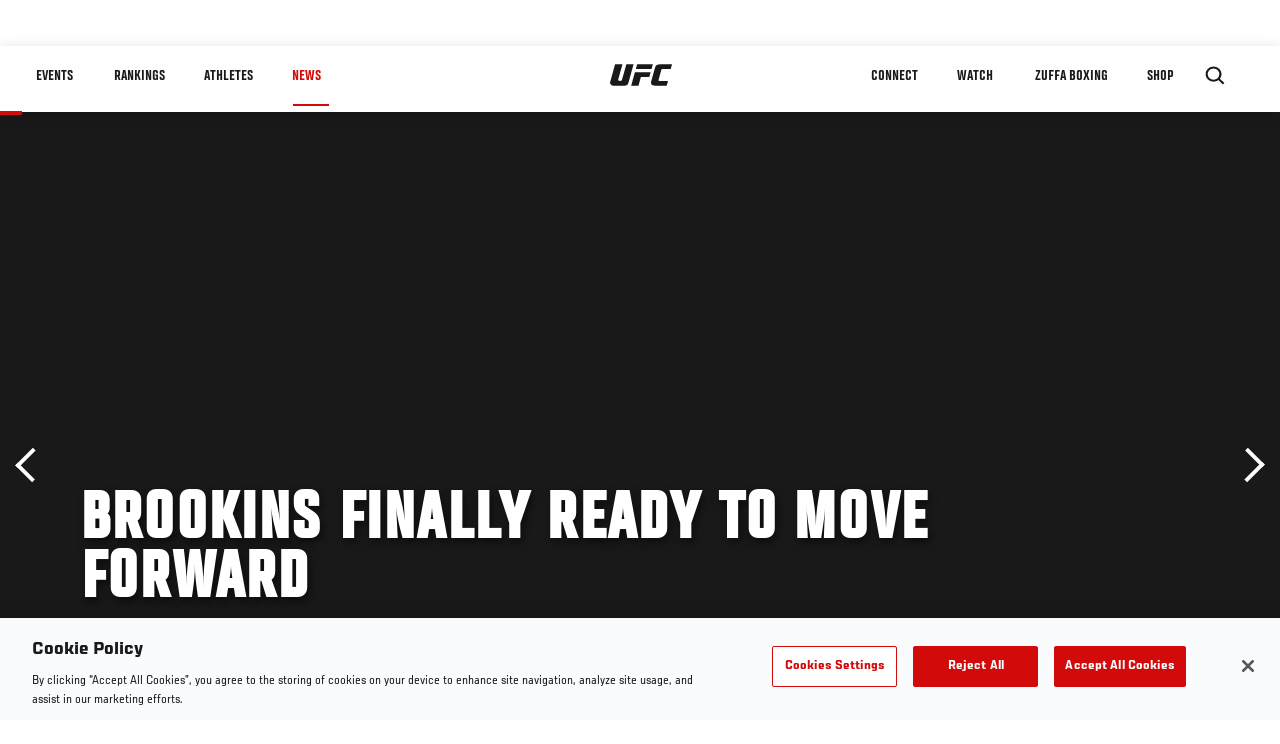

--- FILE ---
content_type: text/html; charset=UTF-8
request_url: https://www.ufc.com/news/brookins-finally-ready-move-forward
body_size: 15215
content:






<!DOCTYPE html>
<html lang="en" dir="ltr" prefix="og: https://ogp.me/ns#">
  <head>
    <meta charset="utf-8" />
<link rel="canonical" href="https://www.ufc.com/news/brookins-finally-ready-move-forward" />
<meta name="referrer" content="origin" />
<meta property="og:site_name" content="UFC" />
<meta property="og:url" content="https://www.ufc.com/news/brookins-finally-ready-move-forward" />
<meta property="og:title" content="Brookins Finally Ready to Move Forward" />
<meta property="og:image" content="https://ufc.com/images/styles/card/s3/image/UFN25/photos/OW/125098787.jpg?itok=FpKqO9Ry" />
<meta property="og:image:url" content="https://ufc.com/images/styles/card/s3/image/UFN25/photos/OW/125098787.jpg?itok=FpKqO9Ry" />
<meta property="og:image:width" content="780" />
<meta property="og:image:height" content="440" />
<meta property="article:published_time" content="2018-09-14T08:36:04-0400" />
<meta property="article:modified_time" content="2018-10-02T17:27:52-0400" />
<meta name="twitter:card" content="summary_large_image" />
<meta name="twitter:site" content="@ufc" />
<meta name="twitter:title" content="Brookins Finally Ready to Move Forward" />
<meta name="twitter:site:id" content="6446742" />
<meta name="twitter:creator" content="@ufc" />
<meta name="twitter:creator:id" content="6446742" />
<meta name="twitter:image" content="https://ufc.com/images/styles/card/s3/image/UFN25/photos/OW/125098787.jpg?itok=FpKqO9Ry" />
<meta name="Generator" content="Drupal 10 (https://www.drupal.org)" />
<meta name="MobileOptimized" content="width" />
<meta name="HandheldFriendly" content="true" />
<meta name="viewport" content="width=device-width, initial-scale=1.0" />
<style>.c-hero--full__headline,.c-hero--full__headline-prefix{color:inherit}.c-hero__actions{display:-webkit-box;display:-ms-flexbox;display:flex;-webkit-box-pack:center;-ms-flex-pack:center;justify-content:center;-ms-flex-wrap:wrap;flex-wrap:wrap;margin:0 -.72222rem 0}@media (min-width:48em){.c-hero__actions{margin-bottom:1.66667rem}}.c-hero__actions a,.c-hero__actions button{width:8.66667rem;margin-right:.72222rem;margin-left:.72222rem;margin-bottom:.72222rem;padding:10px 22px;text-align:center;font-size:1.125rem;border-color:transparent}.c-hero__actions a span,.c-hero__actions button span{display:-webkit-box;display:-ms-flexbox;display:flex;height:100%;-webkit-box-align:center;-ms-flex-align:center;align-items:center;-webkit-box-pack:center;-ms-flex-pack:center;justify-content:center}@media (min-width:48em){.c-hero__actions a,.c-hero__actions button{padding:16px 32px;width:11.55556rem}}body.path-rankings h1{margin:0 0 20px 0;padding-top:110px;text-align:center}@media (min-width:48em){body.path-rankings h1{margin:0 0 30px 0;padding-top:150px}}.l-masthead{margin:0 auto 1.92111rem auto;padding-right:1.44444rem;padding-left:1.44444rem;padding-top:8.66667rem;width:100%;max-width:1220px;text-align:center}.l-masthead--tight{margin-bottom:1.44444rem}@media (min-width:56.25em){.l-masthead{margin:11.55556rem auto 5.77778rem auto;padding-top:0}}.l-masthead__headline{margin-bottom:.72222rem;text-transform:uppercase;color:var(--color-title,#191919);font-family:UfcSansCondensedMedium,"Arial Narrow",Arial,sans-serif;letter-spacing:.04444rem;font-size:2.66667rem;line-height:2.5rem}@media (min-width:56.25em){.l-masthead__headline{letter-spacing:.0592rem;font-size:3.552rem;line-height:3.33rem}}@media (min-width:56.25em){.l-masthead__headline{letter-spacing:.08889rem;font-size:5.33333rem;line-height:5rem}}.l-masthead__headline-prefix{margin-bottom:.72222rem;text-transform:uppercase;font-family:UfcSansCondensedMedium,"Arial Narrow",Arial,sans-serif;letter-spacing:.01111rem;font-size:1.11111rem;line-height:1.22222rem;color:#d20a0a}
/*# sourceMappingURL=critical.css.map */
</style>

<script type='text/javascript'>
  var googletag = googletag || {};
  googletag.cmd = googletag.cmd || [];
  // Add a place to store the slot name variable.
  googletag.slots = googletag.slots || {};
  (function() {
    var useSSL = 'https:' == document.location.protocol;
    var src = (useSSL ? 'https:' : 'http:') + '//securepubads.g.doubleclick.net/tag/js/gpt.js';
    var gads = document.createElement('script');
    gads.async = true;
    gads.type = 'text/javascript';
    gads.src = src;
    var node = document.getElementsByTagName('script')[0];
    node.parentNode.insertBefore(gads, node);
  })();
</script>

<script type="text/javascript">
  googletag.cmd.push(function() {

        // Start by defining breakpoints for this ad.
      var mapping = googletag.sizeMapping()
              .addSize([1024, 768], [320, 320])
              .addSize([0, 0], [300, 300])
            .build();
  
      googletag.slots["article"] = googletag.defineSlot("/5458/zuffa.ufc/article", [320, 320], "js-dfp-tag-article")
  

    .addService(googletag.pubads())

  
  
  
      .setTargeting('site', ['https://www.ufc.com/'])
        // Apply size mapping when there are breakpoints.
    .defineSizeMapping(mapping)
    ;

  });

</script>

<script type="text/javascript">
googletag.cmd.push(function() {

      googletag.pubads().enableAsyncRendering();
        googletag.pubads().enableSingleRequest();
        googletag.pubads().collapseEmptyDivs(true);
      
  googletag.enableServices();
});

</script>
<link rel="icon" href="/sites/default/files/ufc_logo.png" type="image/png" />
<link rel="alternate" hreflang="en" href="https://www.ufc.com/news/brookins-finally-ready-move-forward" />
<link rel="alternate" hreflang="ja" href="https://www.ufc.com/news/brookins-finally-ready-move-forward" />
<link rel="alternate" hreflang="es" href="https://www.ufc.com/news/brookins-finally-ready-move-forward" />
<script src="/sites/default/files/google_tag/primary/google_tag.script.js?t98hwf" defer></script>
<script>window.a2a_config=window.a2a_config||{};a2a_config.callbacks=[];a2a_config.overlays=[];a2a_config.templates={};a2a_config.icon_color = "transparent,black";</script>

    <title>Brookins Finally Ready to Move Forward | UFC</title>
    <link rel="stylesheet" media="all" href="/sites/default/files/css/css_wlOSjiU2VWsU7gOPnp4rRfmiOI9Nz0dFtDriNb-dto8.css?delta=0&amp;language=en&amp;theme=ufc&amp;include=[base64]" />
<link rel="stylesheet" media="all" href="/sites/default/files/css/css_1lPL3t7iXQPWsDx9P2n0-RIylIxGVTOuRX3ivqiHcuY.css?delta=1&amp;language=en&amp;theme=ufc&amp;include=[base64]" />
<link rel="stylesheet" media="all" href="//unpkg.com/aos@next/dist/aos.css" />
<link rel="stylesheet" media="all" href="/sites/default/files/css/css_0fR37zKBMF4GZEJU6LrIy6hl4ViEGBB3askozGm3128.css?delta=3&amp;language=en&amp;theme=ufc&amp;include=[base64]" />

    
  </head>
  <body class="fontyourface path-node page-node-type-article">
    <a href="#main-content" class="u-visually--hidden focusable">
      Skip to main content
    </a>

    <noscript><iframe src="https://www.googletagmanager.com/ns.html?id=GTM-WFBHZX5" height="0" width="0" style="display:none;visibility:hidden"></iframe></noscript>
      <div class="dialog-off-canvas-main-canvas" data-off-canvas-main-canvas>
      

<div class="l-page">

        <span class="l-page__header-pin" id="header-pin"></span>
    <div class="l-page__header" id="header-wrapper">
        


<header class="c-site-header" data-header-state="animate">
  <div class="c-site-header__content">

    <div class="c-site-header__logo">
      

<a class="e-logo"
      href="/"
  >
  <span class="e-logo__icon"><svg class="e-logo__svg" aria-hidden="true"><title>UFC</title><use xmlns:xlink="http://www.w3.org/1999/xlink" xlink:href="/themes/custom/ufc/assets/svg/sprite-ui.svg#ufc-logo"></use></svg>
  </span>
</a>

    </div>

    <div class="c-site-header__menu-control">
      <button class="c-site-header__button--menu" data-mobile-menu-component="toggle" aria-expanded="false">
        <span class="c-site-header__button-text">News</span>

        <span class="c-site-header__icon--toggle">
          <svg class="e-svg"><use xmlns:xlink="http://www.w3.org/1999/xlink" xlink:href="/themes/custom/ufc/assets/svg/sprite-ui.svg#chevron-down"></use></svg>
        </span>
      </button>
    </div>

    <div class="c-site-header__menu-panel" data-mobile-menu-component="panel"
         data-mobile-menu-state="is-hidden">
      

<nav role="navigation" aria-labelledby="main-menu-title" id="main-menu" class="c-menu-main">

  <h2 class="u-visually--hidden" id="main-menu-title">Main navigation</h2>

  
        
                  <ul class="c-menu-main__menu--level-1" data-main-menu="smart-menu">
                                                                      
                
                

                                                
                
        <li class="c-menu-main__item--left">
          
          
                                <a href="/events" class="events c-menu-main__button--level-1" title="Events" data-drupal-link-system-path="events">Events</a>
                              
                  <ul class="c-menu-main__menu--level-2 mega-menu" aria-expanded="false">
                                                                      
                
                

        
                
        <li class="c-menu-main__item--below">
          
          
                                <a href="/events#events-list-upcoming" class="c-menu-main__button--level-2" data-drupal-link-system-path="events">Upcoming</a>
                              </li>
                                        
                
                

        
                
        <li class="c-menu-main__item--below">
          
          
                                <a href="/events#events-list-past" class="c-menu-main__button--level-2" data-drupal-link-system-path="events">Past</a>
                              </li>
                                        
                
                

        
                
        <li class="c-menu-main__item--below">
          
          
                                <a href="/tickets" target="_self" class="c-menu-main__button--level-2" data-drupal-link-system-path="tickets">Tickets</a>
                              </li>
                                        
                
                

        
                
        <li class="c-menu-main__item--below">
          
          
                                <a href="https://ufcvip.com/?utm_source=ufc.com&amp;utm_medium=referral&amp;utm_campaign=vip_packages-main_menu_events_dropdown" class="c-menu-main__button--level-2">VIP Experiences</a>
                              </li>
                                        
                
                

        
                
        <li class="c-menu-main__item--below">
          
          
                                <a href="https://www.ufc.com/groupsales" class="c-menu-main__button--level-2">Group Sales</a>
                              </li>
                                        
                
                

        
                
        <li class="c-menu-main__item--below">
          
          
                                <a href="https://www.lucidtravel.com/team/events-public/ufc/16400" class="c-menu-main__button--level-2">UFC Travel Deals</a>
                              </li>
                                        
                
                

        
                
        <li class="c-menu-main__item--below">
          
          
                                <a href="http://ufc.com/rtu" class="c-menu-main__button--level-2" title="Learn about the Road to UFC fights">Road to UFC</a>
                              </li>
                                        
                
                

        
                
        <li class="c-menu-main__item--below">
          
          
                                <a href="https://www.ufc.com/dwcs" class="c-menu-main__button--level-2">Dana White&#039;s Contender Series</a>
                              </li>
      
            
      </ul>
      
                              </li>
                                        
                
                

                                                
                
        <li class="c-menu-main__item--left">
          
          
                                <a href="/rankings" target="_self" class="c-menu-main__button--level-1" data-drupal-link-system-path="rankings">Rankings</a>
                              </li>
                                        
                
                

                                                
                
        <li class="c-menu-main__item--left">
          
          
                                <a href="/athletes" target="_self" class="athletes c-menu-main__button--level-1" data-drupal-link-system-path="athletes">Athletes</a>
                              
                  <ul class="c-menu-main__menu--level-2 mega-menu" aria-expanded="false">
                                                                      
                
                

        
                
        <li class="c-menu-main__item--below">
          
          
                                <a href="/athletes/all" target="_self" class="c-menu-main__button--level-2" data-drupal-link-system-path="athletes/all">All Athletes</a>
                              </li>
                                        
                
                

        
                
        <li class="c-menu-main__item--below">
          
          
                                <a href="https://www.ufc.com/ufc-hall-of-fame" class="c-menu-main__button--level-2" title="Explore the UFC Hall of Fame">Hall of Fame</a>
                              </li>
                                        
                
                

        
                
        <li class="c-menu-main__item--below">
          
          
                                <a href="https://statleaders.ufc.com/" target="_self" class="c-menu-main__button--level-2">Record Book</a>
                              </li>
      
            
      </ul>
      
                              </li>
                                        
                
                

                                                
                
        <li class="c-menu-main__item--left is-active">
          
          
                                <a href="/trending/all" class="trending c-menu-main__button--level-1 is-active" data-drupal-link-system-path="trending/all">News</a>
                              </li>
                                        
                
                                  

                                                
                
        <li class="c-menu-main__item--home">
          
          
                                            <a href="/" class="home c-menu-main__button--home" title="home" data-drupal-link-system-path="&lt;front&gt;">              

<div class="e-logo"
  >
  <span class="e-logo__icon"><svg class="e-logo__svg" aria-hidden="true"><title>UFC</title><use xmlns:xlink="http://www.w3.org/1999/xlink" xlink:href="/themes/custom/ufc/assets/svg/sprite-ui.svg#ufc-logo"></use></svg>
  </span>
</div>

            </a>
                            </li>
                                                  
                
                

                                                
                
        <li class="c-menu-main__item--right is-pushed">
          
          
                                <a href="https://www.ufc.com/newsletter" target="_self" class="connect c-menu-main__button--level-1">Connect</a>
                              
                  <ul class="c-menu-main__menu--level-2 mega-menu" aria-expanded="false">
                                                                      
                
                

        
                
        <li class="c-menu-main__item--below">
          
          
                                <a href="https://www.ufc.com/newsletter" target="_self" class="c-menu-main__button--level-2">Newsletter</a>
                              </li>
                                        
                
                

        
                
        <li class="c-menu-main__item--below">
          
          
                                <a href="https://ufcfightclub.com/" class="c-menu-main__button--level-2" title="The New UFC Fight Club Membership Program is a benefits program that supplies you with exclusive benefits to enhance your UFC experience. ">UFC Fight Club</a>
                              </li>
                                        
                
                

        
                
        <li class="c-menu-main__item--below">
          
          
                                <a href="https://www.ufcapex.com" class="c-menu-main__button--level-2">UFC Apex</a>
                              </li>
                                        
                
                

        
                
        <li class="c-menu-main__item--below">
          
          
                                <a href="http://www.ufcgym.com" target="_blank" class="c-menu-main__button--level-2">Find a Gym</a>
                              </li>
                                        
                
                

        
                
        <li class="c-menu-main__item--below">
          
          
                                <a href="https://www.ea.com/games/ufc/ufc-5" target="_blank" class="c-menu-main__button--level-2">EA Sports UFC 5</a>
                              </li>
                                        
                
                

        
                
        <li class="c-menu-main__item--below">
          
          
                                <a href="https://sportsbook.draftkings.com/leagues/mma/2162" target="_self" class="c-menu-main__button--level-2">Betting Odds</a>
                              </li>
      
            
      </ul>
      
                              </li>
                                        
                
                

                                                
                
        <li class="c-menu-main__item--right">
          
          
                                <a href="/watch" class="watch c-menu-main__button--level-1" target="_self" data-drupal-link-system-path="node/152817">Watch</a>
                              
                  <ul class="c-menu-main__menu--level-2 mega-menu" aria-expanded="false">
                                                                      
                
                

        
                
        <li class="c-menu-main__item--below">
          
          
                                <a href="/watch" target="_blank" class="c-menu-main__button--level-2" data-drupal-link-system-path="node/152817">How to Watch</a>
                              </li>
                                        
                
                

        
                
        <li class="c-menu-main__item--below">
          
          
                                <a href="https://www.ufc.com/bars" target="_self" class="c-menu-main__button--level-2">Find a Bar</a>
                              </li>
                                        
                
                

        
                
        <li class="c-menu-main__item--below">
          
          
                                <a href="https://www.ufcfightpass.com" target="_blank" class="c-menu-main__button--level-2">UFC Fight Pass</a>
                              </li>
                                        
                
                

        
                
        <li class="c-menu-main__item--below">
          
          
                                <a href="https://imgvideoarchive.com/client/ufc?utm_source=ufc&amp;utm_medium=website&amp;utm_campaign=partner_marketing" class="c-menu-main__button--level-2" title="License UFC content">UFC Video Archive</a>
                              </li>
                                        
                
                

        
                
        <li class="c-menu-main__item--below">
          
          
                                <a href="https://www.ufc.com/podcasts" class="c-menu-main__button--level-2">UFC Podcasts</a>
                              </li>
      
            
      </ul>
      
                              </li>
                                        
                
                

                                                
                
        <li class="c-menu-main__item--right">
          
          
                                <a href="https://www.ufc.com/zuffaboxing" class="c-menu-main__button--level-1">Zuffa Boxing</a>
                              </li>
                                        
                
                

                                                
                
        <li class="c-menu-main__item--right">
          
          
                                <a href="https://www.ufcstore.com/en/?_s=bm-UFCStore-UFC.com-Shop-UFC_Navigation-2025" target="_blank" class="c-menu-main__button--level-1">SHOP</a>
                              
                  <ul class="c-menu-main__menu--level-2 mega-menu" aria-expanded="false">
                                                                      
                
                

        
                
        <li class="c-menu-main__item--below">
          
          
                                <a href="https://www.ufcstore.com/en/venum/br-4523273600+z-959633-3205242604?_s=bm-UFCStore_Venum-UFC.com-Shop-UFC_Navigation-2025" class="c-menu-main__button--level-2">VENUM</a>
                              </li>
                                        
                
                

        
                
        <li class="c-menu-main__item--below">
          
          
                                <a href="https://www.zuffaboxingstore.com/en/?_s=bm-ZBS_Home-UFC.com-Zuffa_Boxing_Store-UFCcomMAIN-2026" class="c-menu-main__button--level-2">Zuffa Boxing</a>
                              </li>
                                        
                
                

        
                
        <li class="c-menu-main__item--below">
          
          
                                <a href="https://ufccollectibles.com/?utm_source=referral&amp;utm_medium=ufc%20website%20navigation%20link&amp;utm_campaign=partner-referral" class="c-menu-main__button--level-2">UFC COLLECTIBLES </a>
                              </li>
                                        
                
                

        
                
        <li class="c-menu-main__item--below">
          
          
                                <a href="https://ufcstrike.com/" class="c-menu-main__button--level-2">UFC STRIKE</a>
                              </li>
                                        
                
                

        
                
        <li class="c-menu-main__item--below">
          
          
                                <a href="/consumer-products" class="c-menu-main__button--level-2">WHAT&#039;S NEW</a>
                              </li>
                                        
                
                

        
                
        <li class="c-menu-main__item--below">
          
          
                                <a href="https://www.thorne.com/partners/ufc" class="c-menu-main__button--level-2">Thorne Performance Solutions</a>
                              </li>
      
            
      </ul>
      
                              </li>
      
            
      </ul>
      

  
</nav>

          </div>

        <div class="c-site-header__search-control">
      <button class="c-site-header__button--search" aria-label="Search panel toggle" data-search-btn aria-expanded="false">
        <span class="c-site-header__icon--search e-icon--xsmall"><svg class="e-icon__svg search"><use xmlns:xlink="http://www.w3.org/1999/xlink" xlink:href="/themes/custom/ufc/assets/svg/sprite-ui.svg#search"></use></svg><svg class="e-svg close"><use xmlns:xlink="http://www.w3.org/1999/xlink" xlink:href="/themes/custom/ufc/assets/svg/sprite-ui.svg#close"></use></svg></span>
      </button>
    </div>
    
    
        <div class="c-site-header__search-panel" data-search-panel
         data-search-state="is-hidden">
      <div class="search-form">
        <form action="/search" method="get" class="simple-search-form">
          <input
              id="site-search-input"
              type="text"
              name="query"
              placeholder="Search..."
              aria-label="Search"
              autocomplete="off"
          >
        </form>
      </div>
    </div>
    
  </div>
</header>
    </div>
  
        <div class="l-page__pre-content">
        <div data-drupal-messages-fallback class="hidden"></div>


    </div>
  
    <div class="l-page__utilities">
    
      </div>

  <main class="l-page__main">
    <a id="main-content" tabindex="-1"></a>
        
        <div class="l-page__content">
                <div id="block-mainpagecontent" class="block block-system block-system-main-block">
  
    
      <div class="article-wrapper">

  
<div class="group-header">

  




  
  




<div class="c-hero--article">
                          <div class="c-hero__image">/themes/custom/ufc/assets/img/default-hero.jpg</div>
                  
  <div class="c-hero__overlay"></div>
  <div class="pager__nav"><div class="pager__nav__inner"><span><a href="/news/ufc-fox-5-musings" class="previous" hreflang="en">Previous</a></span><span><a href="/news/gastelum-injured-out-ufc-195" class="next" hreflang="en">Next</a></span></div></div>
  <div class="c-hero--article__container">
    <div class="c-hero--article__content ">
      <div class="c-hero__header">

        
                              <div class="c-hero--article__headline is-large-text">
              
            <div class="field field--name-node-title field--type-ds field--label-hidden field__item"><h1>
  Brookins Finally Ready to Move Forward
</h1>
</div>
      
            </div>
                                </div>

              <div class="c-hero--article__text"></div>
      
          </div>

          <div class="c-hero--article__footer--border-top">
        
                
          <div class="c-hero__article-info">

                      <div class="c-hero__article-credit">                  
    By Jon Lane
 • Dec. 10, 2012
                </div>
          
                    </div>
        
      </div>
    
  </div>
  </div>
<div class="c-hero__end"></div>
  </div>

<div class="l-two-col l-two-col--right-sidebar l-two-col--right-sidebar--hide">
<div class="l-two-col-content clearfix">

        <div class="l-two-col__content">
                  <div class="e-p--initial">
        <p>"Now I can go as high as I want to go. The path I was on had a cap and I hate that cap. I don’t want to be there anymore." - Jonathan Brookins</p>

    </div>




  <div class="clearfix text-formatted field field--name-body-formatted field--type-text-long field--label-hidden field__item">
    

<div class="legacy-article">
  <p><a href="/node/27262"><img alt="UFC featherweight Jonathan Brookins" src="https://ufc-video.s3.amazonaws.com/image//UFN25/photos/OW/125098787.jpg"></a>One afternoon in Montreal, <a href="/node/27262">Jonathan Brookins</a> stepped into a spiritual shop, a common occurrence for a meditative 27-year-old and one who spent the summer of 2011 as a nomad. A month earlier, Brookins sought interaction from his mixed martial arts brethren when he tweeted the question, “Why do you fight?” Answers ranged from the typical (food on the table, testing the limits of body and mind), to out of the box (to overcome fears by the “<a href="/node/35078">ultimate </a>test of manhood”).<br><br>A response left blank was from Brookins himself -- until that fateful visit and conversation with the shop’s owner. Brookins was asked what he wanted to do with his life. After stating his current occupation as a <a href="/node/35172">UFC </a>featherweight, he expressed an eventual desire to go to India and study Yoga. <br><br>“I’m on a spiritual path,” Brookins said.<br><br>That’s when he was led to the door. The owner explained his perspective of fighting and MMA as a spiritual pursuit and how people view it as the essence of breaking down other people or barriers. Brookins learned he was different due to his unique journey to break down barriers within himself.<br><br>“I realized that’s really why I fight,” Brookins said, “to break down negative things within myself. It really has nothing to do with anybody else anymore. I’ve ceased to even care about any other opponent or anything else because the battle is always internal. The more I can balance myself and better myself then life is always going to be okay.”<br><br>Six months ago, Brookins suffered a devastating defeat in the same building he achieved his greatest victory. His first visit to the Palms Las Vegas he defeated <a href="/node/27537">Michael Johnson</a> to win Season 12 of <a href="/node/35169"></a><a href="/node/35191"></a><a href="/node/35199">The Ultimate Fighter.</a> When he returned he said uncle to <a href="/node/27468">Charles Oliveira</a>’s anaconda choke in the second round, and that’s when Brookins (14-5 MMA, 2-2 UFC) hit rock bottom. When he steps back inside the Octagon on the TUF 16 Finale card on December 15 against <a href="/node/27536">Dustin Poirier</a> (12-2 MMA, 4-1 UFC), he’ll be in need of a statement victory if he harbors any hopes of becoming a serious contender in the UFC featherweight division. <br><br>“It’s been hard on me,” Brookins said. “I’m not going to lie. It’s been tough these past couple of months when I was essentially homeless for a couple of months. It was really, really tough to even keep fighting inside of me. I even told a matchmaker my situation in life right now -- I’m not going to take a fight with just anybody, but they gave me a really tough fight, so here I am.”<br><br>Life got hard for Brookins after the Oliveira fight, which he called “an unexpected loss,” but also revealed he “wasn’t prepared for much of what the UFC had to offer” because he brought some inner demons to the sport and never broke any ground. Light years before The Ultimate Fighter, Brookins was an ordinary kid provided enough to enjoy childhood growing up in a mobile home park in Hillsboro, Ore., 30 minutes west of Portland. He was gifted physically, excelling in athletics despite not making Century High School’s basketball team. <br><br>There were also times when Brookins mentally checked out. Years before summoning the emotional strength to persevere for six weeks isolated from the world outside of Las Vegas, somehow finding the will to defeat five men to earn six figures, there were many who did not believe in Jonathan Brookins, including the man in the mirror. <br><br>“For him his biggest battle was his mind. He would quit. He would break,” Guy Takahashi, Brookins’ wrestling coach at Century High, said in a 2011 interview. “You don’t know what the body is capable of doing. He kept on taking a step back and questioning himself. He wouldn’t see himself with those expectations to win. He didn’t know what it meant to be mentally tough. Not just in wrestling, but in life, and that dragged him down.”<br><br>Brookins had nearly dropped out of high school as a senior, the pressures of fitting in as a bi-racial kid combined with the drama of teenage life within the hallways had broken him. Once in college, Brookins’ grades and performance was falling. Then he lost a sister, one of seven siblings, during childbirth and left school to relocate to Florida with his family.<br><br>As a matter of fact, the best time in Brookins’ life was the six weeks spent in the TUF house. The confinement from the real world allowed him to get away from everything. Little did he realize it wouldn’t be the first time he decided to run away. He became the Ultimate Fighter -- and his head swelled big enough to allow demons from the past to return and torment.<br><br>“As soon as I got out of the house I went so hard in the opposite direction and let my negative habits kind of flourish,” Brookins said. “It all caught up to me and it showed in the cage. I wasn’t coming to fight and I wasn’t coming prepared.”<br><br>That’s why he left his house and everything behind to do soul searching. He spent time in New York and eventually Montreal, where he connected with the renowned Tristar Gym to train with a roster that includes UFC welterweight champion <a href="/node/26664">Georges St-Pierre</a> and rising star <a href="/node/27444">Rory MacDonald</a>. As he trained his body to prepare for Poirier, his soul was being renewed. <br><br>“When I come here it feels like I haven’t done anything in two years. That’s how far behind I am and it’s real humbling,” Brookins said. “I can envision myself as becoming a master of sorts at everything.<br><br>“It was very liberating to lose everything the way I did, to lose attachments to certain people who were kind of negative for me and situations that were negative. I had to hit that bottom to look and access things fully for what they were and putting certain things behind me so I can make some positive, solid ground. I’m not just rebuilding from one loss. I’m rebuilding my life as a whole.”<br><br>Brookins once described himself on Twitter as a 27-year-old standing motionless, but, upon a closer look, one moving at the speed of light and old as the universe. When he crashed into the wall in June, the man who emerged as the TUF 12 champion and fan favorite stood broken at a crossroads. For all but six weeks of his 27 years, Brookins placed limits on himself, failing to realize his potential. On December 15, his performance against Poirier will determine if he’s truly evolved as a winner after spending a lifetime figuring out how to lose. <br><br>“One path might lead only to a certain height and you can only get to say, 10 feet high. But there’s another path parallel to you and it’s infinitely high,” Brookins said. “You have to walk back down the path that you’re on, go over and then you’re on the path that goes as high as you can. I had to go down a little bit and walk back over to the other path, and now I can go as high as I want to go. The path I was on had a cap and I hate that cap. I don’t want to be there anymore.”<br><br></p>

</div>
  </div>


  






  





          </div>

              <aside class="l-two-col__sidebar">
        
<div class="c-listing-up-next-group">
      <h3 class="c-listing-up-next-group__title">Up Next</h3>
    <ul class="c-listing-up-next-group__list">
          <li class="c-listing-up-next-group__item">
        <article>
  <div >
    <div class="teaser-up-next">
  <a href="/news/gastelum-injured-out-ufc-195" class="teaser-up-next__thumbnail">
    
            <div class="field field--name-thumbnail field--type-entity-reference field--label-hidden field__item">  <div class="layout layout--onecol">
    <div  class="layout__region layout__region--content">
          <img src="https://ufc.com/images/styles/teaser/s3/image/195/GettyImages-498233758.jpg?VersionId=z4yMup7i1swMzKYqtIwjcLIDnz_GRIu7&amp;itok=asWaWITI" width="400" height="300" alt="Kelvin Gastelum" loading="lazy" class="image-style-teaser" />




    </div>
  </div>

</div>
      
  </a>
  <div class="teaser-up-next__wrapper">
    <a href="/news/gastelum-injured-out-ufc-195" class="teaser-up-next__title e-t5">
      
<span>Gastelum Injured, Out of UFC 195</span>

    </a>
    <div class="teaser-up-next__teaser">
      
    </div>
  </div>
</div>
  </div>
</article>

      </li>
          <li class="c-listing-up-next-group__item">
        <article>
  <div >
    <div class="teaser-up-next">
  <a href="/news/great-britons-top-ten-uk-moments" class="teaser-up-next__thumbnail">
    
            <div class="field field--name-thumbnail field--type-entity-reference field--label-hidden field__item">  <div class="layout layout--onecol">
    <div  class="layout__region layout__region--content">
          <img src="https://ufc.com/images/styles/teaser/s3/image/migrated_images/1FA17264-1422-0E8C-9AE00A508B2D427C.jpg?VersionId=MUMB1adC1xeyFcOUkJi_VEmf7imb02Lq&amp;itok=YHA2mKHc" width="400" height="300" alt="UFC 70: Nations Collide Michael Bisping vs. Elvis Sinosic" loading="lazy" class="image-style-teaser" />




    </div>
  </div>

</div>
      
  </a>
  <div class="teaser-up-next__wrapper">
    <a href="/news/great-britons-top-ten-uk-moments" class="teaser-up-next__title e-t5">
      
<span>Great Britons - The Top Ten UK Moments</span>

    </a>
    <div class="teaser-up-next__teaser">
      
    </div>
  </div>
</div>
  </div>
</article>

      </li>
          <li class="c-listing-up-next-group__item">
        <article>
  <div >
    <div class="teaser-up-next">
  <a href="/news/rampage-pride-years" class="teaser-up-next__thumbnail">
    
            <div class="field field--name-thumbnail field--type-entity-reference field--label-hidden field__item">  <div class="layout layout--onecol">
    <div  class="layout__region layout__region--content">
          <img src="https://ufc.com/images/styles/teaser/s3/image/migrated_images/rampage-jackson-03-22-10-16-4-55-138.jpg?itok=mZMFQW6v" width="400" height="300" alt="Rampage Jackson" loading="lazy" class="image-style-teaser" />




    </div>
  </div>

</div>
      
  </a>
  <div class="teaser-up-next__wrapper">
    <a href="/news/rampage-pride-years" class="teaser-up-next__title e-t5">
      
<span>Rampage - The PRIDE Years</span>

    </a>
    <div class="teaser-up-next__teaser">
      
    </div>
  </div>
</div>
  </div>
</article>

      </li>
      </ul>
</div>

<div class="dfp-ad">
    <div id="js-dfp-tag-article">
            <script type="text/javascript">
                googletag.cmd.push(function() {
                    googletag.display('js-dfp-tag-article');
                });
            </script>
  </div>
</div>
      </aside>
      </div>
</div>
  <div class="group-footer">
    
  </div>

</div>


  </div>
<div id="block-ufcsocialblocks" class="block block-ufc-social block-ufc-social-blocks">
  
    
      


<div class="c-call-to-action" data-cta >
  
      <div class="c-call-to-action__title">Fans voices come first</div>
  
  <div class="c-call-to-action__text">Favorite athlete? Fantasy match-ups?<br />Comments? Leave 'em here!</div>

  <div class="c-call-to-action__actions">
                <div class="c-call-to-action__btn">
        



<button

    
    class="e-button--white-icon-inner "

      data-cta-btn="share"
  
  
  ><span class="e-button__text"><svg class="e-button__svg"><use xmlns:xlink="http://www.w3.org/1999/xlink" xlink:href="/themes/custom/ufc/assets/svg/sprite-ui.svg#share"></use></svg>
    
    Share
  </span></button>
      </div>
    
                <div class="c-call-to-action__btn">
        



<button

    
    class="e-button--white-icon-inner "

      data-cta-btn="comment"
  
  
  ><span class="e-button__text"><svg class="e-button__svg"><use xmlns:xlink="http://www.w3.org/1999/xlink" xlink:href="/themes/custom/ufc/assets/svg/sprite-ui.svg#comment"></use></svg>
    
    Comments
  </span></button>
      </div>
      </div>

      <div class="c-call-to-action__content" data-cta-content="share" aria-hidden="true">
              <div id="block-addtoanybuttons" class="c-social-block">
  
    
      <span class="a2a_kit a2a_kit_size_22 addtoany_list" data-a2a-url="https://www.ufc.com/news/brookins-finally-ready-move-forward" data-a2a-title="Brookins Finally Ready to Move Forward"><span class="addtoany_label">Share page on your social feeds:</span><a class="a2a_button_facebook"></a><a class="a2a_button_twitter"></a></span>
  </div>

          </div>
  
      <div class="c-call-to-action__content" data-cta-content="comment" aria-hidden="true">
              <div id="block-facebookcomments" class="block block-facebook-comments">
  
    
      <div id="fb-root"></div>
<script>(function(d, s, id) {
  var js, fjs = d.getElementsByTagName(s)[0];
  if (d.getElementById(id)) {return;}
  js = d.createElement(s); js.id = id;
  js.src = "//connect.facebook.net/en_GB/all.js#xfbml=1";
  fjs.parentNode.insertBefore(js, fjs);
}(document, "script", "facebook-jssdk"));</script>
<div class="fb-comments fb-comments-fluid" data-href="https://www.ufc.com/news/brookins-finally-ready-move-forward" data-num-posts="5" data-width="208" data-colorscheme="light"></div>
  </div>

          </div>
  
</div>


  </div>
<div class="views-element-container block block-views block-views-blockcontent-footer-new-block-2" id="block-views-block-content-footer-new-block-2">
  
    
      

  <div><div class="view view-content-footer-new view-id-content_footer_new view-display-id-block_2 js-view-dom-id-b6b52f30ea291440aea1959eb167db5982d6fcc986c67c35d24f77f518d25ad0">
  
    
      
  
          </div>
</div>





  </div>


          </div>

        
    
          <div class="l-page__footer">
        

<footer class="c-site-footer" role="contentinfo">
  <div class="c-site-footer__main">
    <a class="c-site-footer__logo" href="/">
      <svg>
        <use xmlns:xlink="http://www.w3.org/1999/xlink" xlink:href="/themes/custom/ufc/assets/svg/sprite-ui.svg#ufc-logo"></use>
      </svg>
    </a>
    
<div id="block-ufc-localization">
  
    
      

<div class="ufc-block-localization__title e-t6">
  <div class="block-ufc-localization-title">UFC.COM - United States</div>
  <svg>
    <use xmlns:xlink="http://www.w3.org/1999/xlink" xlink:href="/themes/custom/ufc/assets/svg/sprite-ui.svg#triangle-down"></use>
  </svg>

</div>

<div class="ufc-block-localization__links" aria-hidden="true">
  <ul class="links"><li><a href="https://www.ufc.com.br">Brazil</a></li><li><a href="http://ufc.cn">China</a></li><li><a href="https://ufc.ru">Eurasia</a></li><li><a href="https://www.ufc.com/language/switch/fr">France</a></li><li><a href="http://jp.ufc.com">Japan</a></li><li><a href="https://kr.ufc.com">Korea</a></li><li><a href="https://www.ufcespanol.com">Latin America</a></li><li><a href="https://us.ufcespanol.com">USA Espanol</a></li></ul>
</div>
  </div>

    <nav role="navigation" aria-labelledby="block-footer-menu" id="block-footer" class="c-menu-footer">
            
  <h2 class="u-visually--hidden" id="block-footer-menu">Footer</h2>

  
                          <ul class="c-menu-footer__menu--level-1">
                            <li class="c-menu-footer__item--level-1">
          <a href="/about" target="_self" class="c-menu-footer__link--level-1">UFC</a>
                                            <ul class="c-menu-footer__menu--level-2">
                            <li class="c-menu-footer__item--level-2">
          <a href="/about/sport" target="_self" class="c-menu-footer__link--level-2">The Sport</a>
                  </li>
                      <li class="c-menu-footer__item--level-2">
          <a href="/foundation/" target="_self" class="c-menu-footer__link--level-2">UFC Foundation</a>
                  </li>
                      <li class="c-menu-footer__item--level-2">
          <a href="https://ufc.com/careers" target="_self" class="c-menu-footer__link--level-2">Careers</a>
                  </li>
                      <li class="c-menu-footer__item--level-2">
          <a href="https://ufcstore.com/en/?_s=bm-ufccom-Footer" target="_blank" class="c-menu-footer__link--level-2">Store</a>
                  </li>
                      <li class="c-menu-footer__item--level-2">
          <a href="https://www.ufcfightclub.com" class="c-menu-footer__link--level-2">UFC Fight Club</a>
                  </li>
                      <li class="c-menu-footer__item--level-2">
          <a href="https://imgvideoarchive.com/client/ufc?utm_source=ufc&amp;utm_medium=website&amp;utm_campaign=partner_marketing" class="c-menu-footer__link--level-2" title="License UFC Video Content">UFC Video Archive</a>
                  </li>
            </ul>
      
                  </li>
                      <li class="c-menu-footer__item--level-1">
          <a href="https://www.ufc.com/connect" class="c-menu-footer__link--level-1">Social Media</a>
                                            <ul class="c-menu-footer__menu--level-2">
                            <li class="c-menu-footer__item--level-2">
          <a href="https://facebook.com/ufc" class="c-menu-footer__link--level-2">Facebook</a>
                  </li>
                      <li class="c-menu-footer__item--level-2">
          <a href="https://www.instagram.com/ufc/" class="c-menu-footer__link--level-2">Instagram</a>
                  </li>
                      <li class="c-menu-footer__item--level-2">
          <a href="https://www.threads.net/@ufc" class="c-menu-footer__link--level-2">Threads</a>
                  </li>
                      <li class="c-menu-footer__item--level-2">
          <a href="https://whatsapp.com/channel/0029VZzIZSS2Jl8JYItVtk3S" class="c-menu-footer__link--level-2">WhatsApp</a>
                  </li>
                      <li class="c-menu-footer__item--level-2">
          <a href="https://www.youtube.com/ufc" class="c-menu-footer__link--level-2">YouTube</a>
                  </li>
                      <li class="c-menu-footer__item--level-2">
          <a href="https://www.tiktok.com/@ufc" class="c-menu-footer__link--level-2">TikTok</a>
                  </li>
                      <li class="c-menu-footer__item--level-2">
          <a href="https://twitter.com/ufc" class="c-menu-footer__link--level-2">Twitter</a>
                  </li>
            </ul>
      
                  </li>
                      <li class="c-menu-footer__item--level-1">
          <a href="/faq" target="_self" class="c-menu-footer__link--level-1">Help</a>
                                            <ul class="c-menu-footer__menu--level-2">
                            <li class="c-menu-footer__item--level-2">
          <a href="/faq-ufctv-ufcfightpass" target="_self" class="c-menu-footer__link--level-2">Fight Pass FAQ</a>
                  </li>
                      <li class="c-menu-footer__item--level-2">
          <a href="/devices" target="_self" class="c-menu-footer__link--level-2">Devices</a>
                  </li>
                      <li class="c-menu-footer__item--level-2">
          <a href="https://access.ufc.com/media_users/sign_in" target="_self" class="c-menu-footer__link--level-2">Press Credentials</a>
                  </li>
            </ul>
      
                  </li>
                      <li class="c-menu-footer__item--level-1">
          <a href="/terms" target="_self" class="c-menu-footer__link--level-1">Legal</a>
                                            <ul class="c-menu-footer__menu--level-2">
                            <li class="c-menu-footer__item--level-2">
          <a href="/terms" target="_self" class="c-menu-footer__link--level-2">Terms</a>
                  </li>
                      <li class="c-menu-footer__item--level-2">
          <a href="/privacy-policy" target="_self" class="c-menu-footer__link--level-2">Privacy Policy</a>
                  </li>
                      <li class="c-menu-footer__item--level-2">
          <a href="https://optout.networkadvertising.org/?c=1" target="_self" class="c-menu-footer__link--level-2">Ad Choices</a>
                  </li>
                      <li class="c-menu-footer__item--level-2">
          <a href="https://privacyportal.onetrust.com/webform/889c435d-64b4-46d8-ad05-06332fe1d097/838124dd-3118-48eb-94cf-d64c5f977730" class="c-menu-footer__link--level-2">Do Not Sell or Share</a>
                  </li>
            </ul>
      
                  </li>
            </ul>
      

  
</nav>

  </div>
  <div class="c-site-footer__copyright">
    
  </div>
</footer>
      </div>
      </main>
</div>

  </div>

    
    <script type="application/json" data-drupal-selector="drupal-settings-json">{"path":{"baseUrl":"\/","pathPrefix":"","currentPath":"node\/62394","currentPathIsAdmin":false,"isFront":false,"currentLanguage":"en"},"pluralDelimiter":"\u0003","suppressDeprecationErrors":true,"ajaxPageState":{"libraries":"[base64]","theme":"ufc","theme_token":null},"ajaxTrustedUrl":[],"back_to_top":{"back_to_top_button_trigger":100,"back_to_top_prevent_on_mobile":true,"back_to_top_prevent_in_admin":true,"back_to_top_button_type":"text","back_to_top_button_text":"Back to top"},"accountSettings":{"apiUrl":"https:\/\/dce-frontoffice.imggaming.com","realm":"dce.ufc","app":"dice-id","apiKey":"39d5cb34-799c-4967-8038-fc240bf2984b","loginText":"Unlock MORE of your inner combat sports fan with UFC Fight Pass! Fighting is what we live for. And no one brings you MORE live fights, new shows, and events across multiple combat sports from around the world. With a never-ending supply of fighting in every discipline, there`s always something new to watch. Leave it to the world`s authority in MMA to bring you the Ultimate 24\/7 platform for MORE combat sports, UFC Fight Pass!","ctaText":"Continue watching","ctaLink":"\/account\/login","createAccount":"\/account\/signup","heartbeatApiUrl":"https:\/\/guide.imggaming.com\/prod","hideAccountIcon":true,"hideAddressFields":false,"errorTextGeneral":"There was a problem while loading content. Please try again.","errorTextEntitlement":"Unlock MORE of your inner combat sports fan with UFC Fight Pass! Fighting is what we live for. And no one brings you MORE live fights, new shows, and events across multiple combat sports from around the world. With a never-ending supply of fighting in every discipline, there`s always something new to watch. Leave it to the world`s authority in MMA to bring you the Ultimate 24\/7 platform for MORE combat sports, UFC Fight Pass!","entitlementCtaText":"Upgrade licence","entitlementCtaLink":"\/account\/signup","settings":{"videoPreviewInfo":"videoPreviewInfo"}},"contentLocalization":"en","cacheableGlobalsTimestamp":1769070412,"breakpoints":{"ufc.images.mobile":"","ufc.images.tablet":"(min-width: 700px)","ufc.images.desktop":"(min-width: 1024px)","ufc.images.extra-large":"(min-width: 1440px)"},"disableAnimationsUrlParam":"disableAnimations","disableAnimations":false,"user":{"uid":0,"permissionsHash":"3707ac9591f8f2d2dc0a468fc40a1e79d08a870a635cacd3a668152a5da60d3b"}}</script>
<script src="/sites/default/files/js/js_JwAj7B8VDu0FSqek4I1ZfZFTUJKZbnsbCuLxa7re1YU.js?scope=footer&amp;delta=0&amp;language=en&amp;theme=ufc&amp;include=[base64]"></script>
<script src="https://static.addtoany.com/menu/page.js" async></script>
<script src="/sites/default/files/js/js_LaaruHGRwGF4YmXCWC_ChLwzO7cyqvkVWcswhWCiO7s.js?scope=footer&amp;delta=2&amp;language=en&amp;theme=ufc&amp;include=[base64]"></script>
<script src="//imasdk.googleapis.com/js/sdkloader/ima3.js" defer async></script>
<script src="//www.youtube.com/iframe_api" defer async></script>
<script src="/sites/default/files/js/js_zzjRKMd1JpgfNZZ8S_7qZRzhS79rrZVbq3SbH1MKq0A.js?scope=footer&amp;delta=5&amp;language=en&amp;theme=ufc&amp;include=[base64]"></script>
<script src="//unpkg.com/aos@next/dist/aos.js"></script>
<script src="/sites/default/files/js/js_MrqiRlUQNUrOVV1vsZO_LwI4J2Obbsxlmos7VJCh5aA.js?scope=footer&amp;delta=7&amp;language=en&amp;theme=ufc&amp;include=[base64]"></script>

  </body>
</html>


--- FILE ---
content_type: text/html; charset=utf-8
request_url: https://www.google.com/recaptcha/api2/aframe
body_size: 268
content:
<!DOCTYPE HTML><html><head><meta http-equiv="content-type" content="text/html; charset=UTF-8"></head><body><script nonce="1Vo2Wtsmgv-Hk_KGUFFQCw">/** Anti-fraud and anti-abuse applications only. See google.com/recaptcha */ try{var clients={'sodar':'https://pagead2.googlesyndication.com/pagead/sodar?'};window.addEventListener("message",function(a){try{if(a.source===window.parent){var b=JSON.parse(a.data);var c=clients[b['id']];if(c){var d=document.createElement('img');d.src=c+b['params']+'&rc='+(localStorage.getItem("rc::a")?sessionStorage.getItem("rc::b"):"");window.document.body.appendChild(d);sessionStorage.setItem("rc::e",parseInt(sessionStorage.getItem("rc::e")||0)+1);localStorage.setItem("rc::h",'1769070987611');}}}catch(b){}});window.parent.postMessage("_grecaptcha_ready", "*");}catch(b){}</script></body></html>